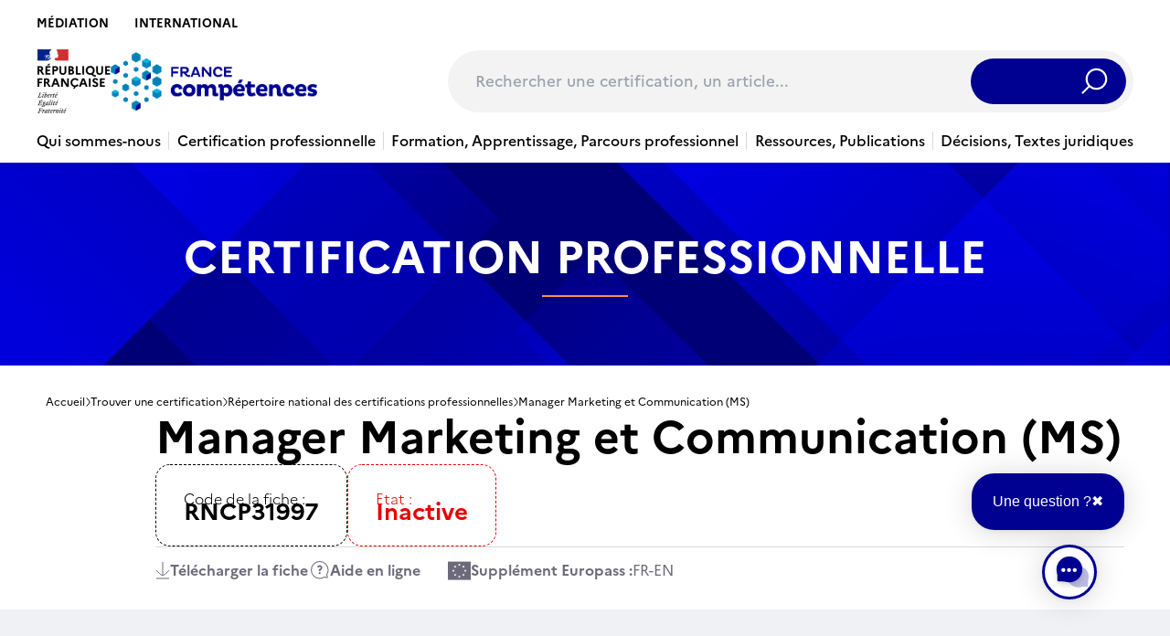

--- FILE ---
content_type: text/css
request_url: https://app2.kapitaliser.com/antilop/app/teambrain/externalApp/front/extAccess/asset/css/tb-external-v1.css
body_size: 1330
content:
.tb-ae-icon {
    cursor: pointer;
    max-height: 40px;
    min-height: 40px;
    max-width: 40px;
    box-sizing: border-box;
    z-index: 200;
    overflow: visible;
    display: flex;
    justify-content: center;
    vertical-align: middle;
    margin: auto;
    /*margin-top: 7px;*/
}
.tb-ae-icon-close .tb-ae-icon{
    padding-top: 5px;
    max-height: 20px;
    min-height: 20px;
    max-width: 20px;
}
.tb-ae-icon-close {
    background-color: #ff9800 !important;
    background-color: var(--primary-color) !important;
}
.tb-ae-iconBox {
    background-color: #fff;
    transition: 0.5s;
    display: flex;
    border-radius: 50px;
    color: #dadada;
    justify-content: flex-end;
    cursor: pointer;
    position: fixed;
    z-index: 20;
    width: 60px;
    height: 60px;
    right: 50px;
    bottom: 50px !important;
    border: 3px solid #ff9800;
    border: 3px solid var(--primary-color);
    box-shadow: rgb(0 0 0 / 6%) 0px 1px 6px 0px, rgb(0 0 0 / 16%) 0px 2px 32px 0px;
    display: none;
}
.tb-ae-appContainer {
    position: fixed;
    right: 50px;
    bottom: 50px;
    height: 75vh;
    width: 375px;
    background-color: #fff;
    border-radius: 3px;
    z-index: 1005;
    bottom: -100vh;
    transition: 0.5s;
    border-radius: 25px;
    overflow: hidden;
    box-shadow: rgba(0, 0, 0, 0.16) 0px 5px 40px;

}

.tb-ae-header {
    background-color: #2196F3;
    display: flex;
    justify-content: space-between;
    color: #fff;
    padding: 5px 10px;
    border-radius: 3px 3px 0px 0px;

}
.tb-ae-visible {
    display: block;
    bottom: 130px;
}
.tb-ae-closeAppContainer {
    cursor: pointer;
}
.tb-ae-appIframe {
    width: 100%;
    height: 100%;
    border: none;
}
.tb-ae-spinner {
    position: absolute;
    top: 50%;
    left: 50%;
    transform: translate(-50%, -50%);
    width: 50px;
    height: 50px;
    border: 5px solid rgba(0, 0, 0, 0.2);
    border-top: 5px solid #3498db; /* Couleur de la roue */
    border-radius: 50%;
    animation: spin 1s linear infinite;
}

/* Animation de rotation */
@keyframes spin {
    0% { transform: translate(-50%, -50%) rotate(0deg); }
    100% { transform: translate(-50%, -50%) rotate(360deg); }
}
.tb-ae-opacity-animate {
    visibility: hidden;
}
.tb-ae-hide {
    display: none !important;
}

.tb-ae-icon-closed {
    display: none !important;
}

.tb-ae-icon-custom {
    margin: 0;
    height: 100%;
    width: 100%;
    max-width: 100%;
    max-height: 100%;
}
.tb-ae-overflow-hidden {
    overflow: hidden;
}
.tb-ae-messagesContainer {
    position: fixed;
    z-index: 20;
    max-width: 200px;
    right: 50px;
    bottom: 130px !important;
}
.tb-ae-helloMessage {
    margin-bottom: 10px;
    font-size: 16px;
    line-height: 1;
    font-weight: 400;
    letter-spacing: 0em;
    transition: 0.5s;
    padding: 20px;
    border-radius: 25px;
    color: #dadada;
    cursor: pointer;
    border: 3px solid #ff9800;
    background-color: #ff9800;
    color: #fff;
    background-color: var(--primary-color);
    border: 3px solid var(--primary-color);
    box-shadow: rgb(0 0 0 / 6%) 0px 1px 6px 0px, rgb(0 0 0 / 16%) 0px 2px 32px 0px;
    font-family: 'Lato', sans-serif !important;
    display: flex; /* Utilisation de Flexbox */
    align-items: center;
    justify-content: space-between; /* Sépare le texte et la croix */
    gap: 15px;
}
.tb-ae-leadMagnetMessage {
    font-size: 16px;
    line-height: 1;
    font-weight: 400;
    letter-spacing: 0em;
    transition: 0.5s;
    padding: 20px;
    border-radius: 25px;
    color: #dadada;
    justify-content: flex-end;
    cursor: pointer;
    border: 3px solid #ff9800;
    background-color: #ff9800;
    color: #fff;
    background-color: var(--primary-color);
    border: 3px solid var(--primary-color);
    box-shadow: rgb(0 0 0 / 6%) 0px 1px 6px 0px, rgb(0 0 0 / 16%) 0px 2px 32px 0px;
    font-family: 'Lato', sans-serif !important;
    display: flex;
    flex-direction: column;
    align-items: center;
    border: 3px solid;
}
.tb-ae-blinking {
    animation-name: blinking;
    animation-duration: 2s;
    animation-iteration-count: infinite;
}
@keyframes blinking {
    50% {
      border-color: #ffffff00;
    }
  }
.tb-ae-leadMagnetMessage-button {
    color: #fff;
    text-align: center;
    padding: 10px 20px;
    margin: 5px;
    border-radius: 5px;
}
.tb-ae-leadMagnetMessage-button:hover {
    color: #f5f5f5;
}
.tb-ae-on {
    display: block;
}
.tb-ae-icon-flex {
    display: flex;
    flex-direction: column;
    justify-content: center;
    height: 100%;
    width: 100%;
}
.tb-ae-iconContainer {
    box-shadow: none;
    background-color: transparent;
} 
.tb-custom-logo {
    background-color: var(--primary-color);
}
.tb-ae-iconClose-button {
    display: none;
}

/* Ajout bouton resize */
.tb-ae-iconResize-button {
    display: block;
    position: absolute;
    height: 1em;
    width: 1em;
    background-repeat: no-repeat;
    right: 1em;
    top: 8px;
}

@media (max-width:641px)  {

    .tb-ae-iconResize-button{
        display: none;
    }

    .tb-ae-appContainer {
        position: fixed;
        left: 0;
        width: 100%;
        height: 100%;
        border-radius: 0px;
    }
    .tb-ae-appContainer.tb-ae-visible {
        bottom: 0;
    }
    .tb-ae-iconClose-button {
        display: block;
        /*background: url(../img/times-solid.svg);*/
        position: absolute;
        top: 5px;
        right: 5px;
        height: 1em;
        width: 1em;
        background-repeat: no-repeat;
        font-size: 30px;
    }
    .tb-ae-iconClose-button-span {
        width: 100%;
        height: 100%;
    }
    .tb-ae-iconClose-button-span svg{
        width: 100%;
        height: 100%;
        vertical-align: top;
    }
}

--- FILE ---
content_type: image/svg+xml
request_url: https://www.francecompetences.fr/app/themes/france-competences/public/images/arrows/arrow--black--long.955d03.svg
body_size: 300
content:
<svg width="67" height="18" viewBox="0 0 67 18" fill="none" xmlns="http://www.w3.org/2000/svg">
<path d="M67 9L19 9" stroke="black"/>
<path d="M7.92893 1.92893L3.68629 6.17157C2.12419 7.73367 2.12419 10.2663 3.68629 11.8284L7.92893 16.0711" stroke="black"/>
<path d="M19 9H3" stroke="black"/>
</svg>
